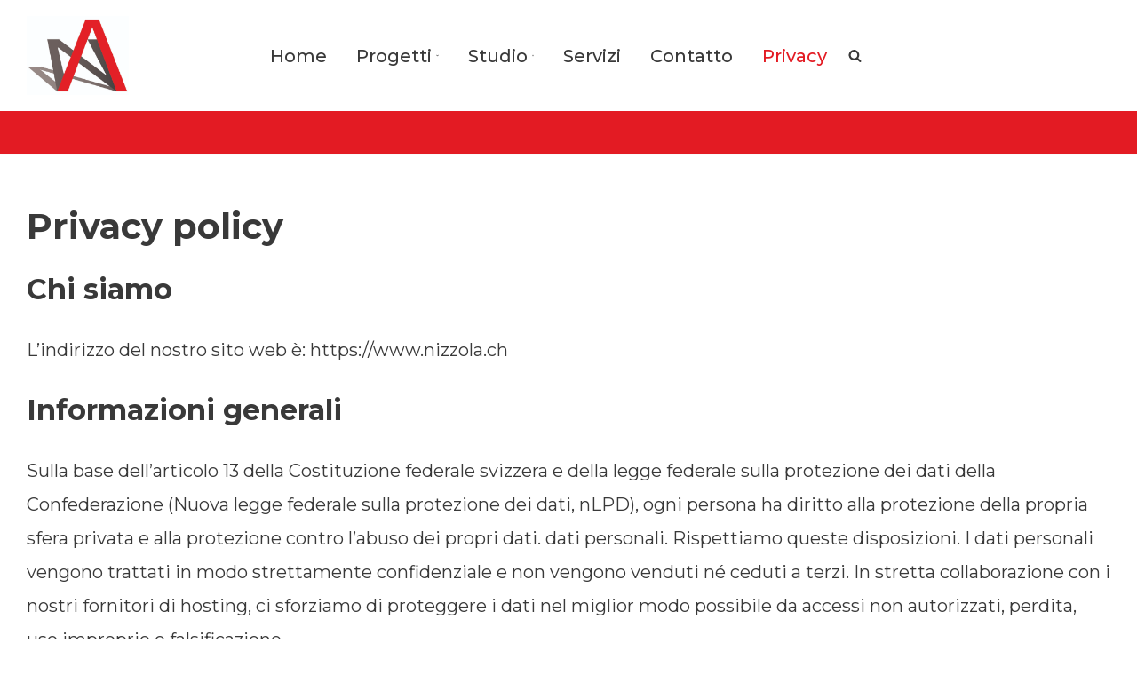

--- FILE ---
content_type: text/css
request_url: https://www.nizzola.ch/wp-content/themes/neve-child-master/style.css?ver=4.0.1
body_size: 1276
content:
/*
Theme Name:     Neve Child
Theme URI:      https://themeisle.com/themes/neve/
Template: neve
Author:         ThemeIsle
Author URI:     https://themeisle.com
Description:    Neve is a super fast, easily customizable, multi-purpose theme. It’s perfect for blogs, small business, startups, agencies, firms, e-commerce shops (WooCommerce storefront) as well as personal portfolio sites and most types of projects. A fully AMP optimized and responsive theme, Neve will load in mere seconds and adapt perfectly on any viewing device. While it is lightweight and has a minimalist design, the theme is highly extendable, it has a highly SEO optimized code, resulting in top rankings in Google search results. Neve works perfectly with Gutenberg and the most popular page builders (Elementor, Brizy, Beaver Builder, Visual Composer, SiteOrigin, Divi). Neve is also WooCommerce ready, responsive, RTL & translation ready. Look no further. Neve is the perfect theme for you!
Version:        1.0.0
License:        GNU General Public License v2 or later
License URI:    http://www.gnu.org/licenses/gpl-2.0.html
Text Domain:    neve
Tags: blog, custom-logo, e-commerce, rtl-language-support, post-formats, grid-layout, one-column, two-columns, custom-background, custom-colors, custom-header, custom-menu, featured-image-header, featured-images, flexible-header, full-width-template, sticky-post, theme-options, threaded-comments, translation-ready, accessibility-ready, wide-blocks, block-styles
*/
.menu-item { font-size: 1.0em !important; }
.sub-menu { width: 250px !important; } 
.sub-menu.menu-item { font-size: 1.0em !important; }
.square { display: block; width: 100%; height: 200px; border: 6px solid #e31b23; text-align: middle; display: table-cell; vertical-align: middle; padding: 10px; line-height: 50px; margin: 5px; display: flex; align-items: center; justify-content: center; background-color: #ffe5e5; }
.hrect { height: 150px; display: flex; align-items: center; justify-content: center; border: 2px solid #e31b23; }
.has-text-align-center { line-height: 1.5em; }
.img-shadow {box-shadow: 4px 4px 8px #c0c0c0; border-radius: 8px;}
.wp-post-image {box-shadow: 4px 4px 8px #c0c0c0; border-radius: 8px;}
.listing-item { margin-bottom: 30px; border-bottom: 1px dotted #c0c0c0; padding-bottom: 10px !important;}
span.excerpt { margin-bottom: 10px !important; padding-bottom: 10px !important; }
.alignwide { width: 100% !important; max-width: 100% !important; margin-left: auto !important;}
.nav-ul>.menu-item-has-children>.sub-menu { left: 0; }
.nav-ul .sub-menu li .has-caret, .nav-ul .sub-menu li>a { justify-content: left; }
.caret { font-size: 0.5em; }
.excerpt-wrap ol, .excerpt-wrap ul, .nv-content-wrap ol, .nv-content-wrap ul { padding-left: 0; }
.excerpt-wrap>ol, .excerpt-wrap>ul, .nv-content-wrap>ol, .nv-content-wrap>ul{ margin: 20px; }
.nv-comment-content a, .nv-content-wrap a:not(.button):not(.wp-block-file__button) { text-decoration: none; }
.textwidget { font-size: 0.8em; }
.woocommerce-breadcrumb { visibility:hidden; }
.woocommerce-ordering { display: none; }
.attachment-thumbnail.size-thumbnail.wp-post-image { clear: both !important; margin-bottom: 15px;}
a.title { clear: left !important; display: block;}
blockquote:after, blockquote:before { height: 0px; }
.wp-block-quote.is-large, .wp-block-quote.is-style-large { padding: 0 !important;}
.wp-block-quote.is-large cite, .wp-block-quote.is-large footer, .wp-block-quote.is-style-large cite, .wp-block-quote.is-style-large footer { text-align: left; }
img.skip-lazy.wp-post-image { width: 100%; } 
#block-4 a {color: #000; }